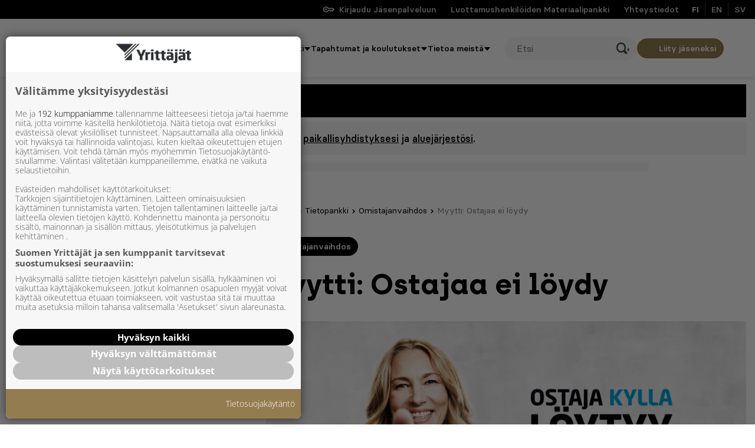

--- FILE ---
content_type: text/html; charset=utf-8
request_url: https://www.google.com/recaptcha/api2/aframe
body_size: 259
content:
<!DOCTYPE HTML><html><head><meta http-equiv="content-type" content="text/html; charset=UTF-8"></head><body><script nonce="new5Zv4qKi5kSRjbA5jSvA">/** Anti-fraud and anti-abuse applications only. See google.com/recaptcha */ try{var clients={'sodar':'https://pagead2.googlesyndication.com/pagead/sodar?'};window.addEventListener("message",function(a){try{if(a.source===window.parent){var b=JSON.parse(a.data);var c=clients[b['id']];if(c){var d=document.createElement('img');d.src=c+b['params']+'&rc='+(localStorage.getItem("rc::a")?sessionStorage.getItem("rc::b"):"");window.document.body.appendChild(d);sessionStorage.setItem("rc::e",parseInt(sessionStorage.getItem("rc::e")||0)+1);localStorage.setItem("rc::h",'1769252012183');}}}catch(b){}});window.parent.postMessage("_grecaptcha_ready", "*");}catch(b){}</script></body></html>

--- FILE ---
content_type: text/plain; charset=utf-8
request_url: https://gto.yrittajat.fi/api/v3/firstparty
body_size: 384
content:
{
  "i": "898ed7e1-c9ec-4827-8c64-643341661dc3",
  "r": "yrittajat.fi",
  "v": "v3",
  "e": {},
  "k": [],
  "c": []
}